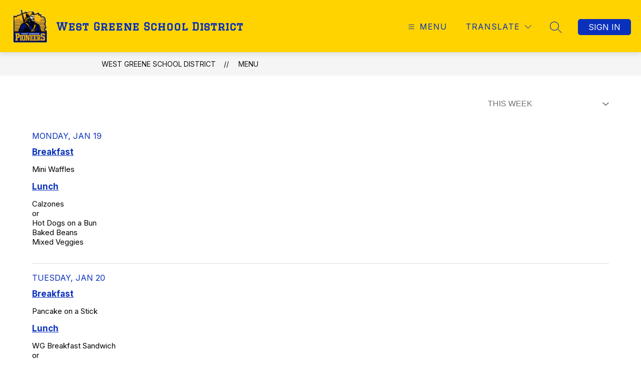

--- FILE ---
content_type: text/javascript
request_url: https://cmsv2-static-cdn-prod.apptegy.net/static_js/a00e440e70f086c83f6a986208788f0741098b20/_nuxt/CLB5zqeb.js
body_size: 570
content:
import{a_ as _,a$ as v,b0 as m,b1 as q,b2 as A,E as x}from"./DhBrzKM_.js";var l,y;function d(){if(y)return l;y=1;var t=_(),o=v(),i=m(),e=t?t.isConcatSpreadable:void 0;function n(r){return i(r)||o(r)||!!(e&&r&&r[e])}return l=n,l}var c,g;function C(){if(g)return c;g=1;var t=q(),o=d();function i(e,n,r,u,a){var s=-1,F=e.length;for(r||(r=o),a||(a=[]);++s<F;){var b=e[s];n>0&&r(b)?n>1?i(b,n-1,r,u,a):t(a,b):u||(a[a.length]=b)}return a}return c=i,c}var f,h;function p(){if(h)return f;h=1;var t=q(),o=C(),i=A(),e=m();function n(){var r=arguments.length;if(!r)return[];for(var u=Array(r-1),a=arguments[0],s=r;s--;)u[s-1]=arguments[s];return t(e(a)?i(a):[a],o(u,1))}return f=n,f}var E=p();const R=x(E);export{R as c};
//# sourceMappingURL=CLB5zqeb.js.map


--- FILE ---
content_type: text/javascript
request_url: https://cmsv2-static-cdn-prod.apptegy.net/static_js/a00e440e70f086c83f6a986208788f0741098b20/_nuxt/DtA_e6pi.js
body_size: 2309
content:
import b from"./BCQ8giqo.js";import{Y as A,_ as w,e as c,d as l,g as a,h as f,t as u,Z as P,J as I,f as _,w as p,$ as k,L as S,F as y,r as F,v as R,b as H,m as D,a0 as M,a1 as B,a2 as E,a3 as N,u as U,p as T,q,a as x,s as O,x as W}from"./DhBrzKM_.js";import{c as G}from"./CLB5zqeb.js";import Q from"./C-sxIoS5.js";import{d as V}from"./Dnud4jE6.js";import"./YQDZKAX_.js";async function v({pageQuery:e,selectedFilter:n,store:t,api:i}){try{const o=e.filter,r={query_id:o||n},{url:d,params:m}=t.getters.getDiningApi(i.defaults.baseURL),g=await i.get(d,{params:{...m,...r},cache:{ignoreCache:!1}}),{menus:s,meta:{links:h}}=g.data;return{menus:s,selectedFilter:o,links:h}}catch{throw new Error("error fetching menus")}}async function $({store:e,pageQuery:n={},api:t}){const{url:i,params:o}=e.getters.getDiningApi(t.defaults.baseURL);e.dispatch("setCustomSectionData",{type:"menus",fallbackSectionName:"Dining"});try{const r=await t.get(i,{params:o,cache:{ignoreCache:!1}}),{meta:{queries:d,disclaimer:m}}=r.data,g=d.find(({name:C})=>C.toUpperCase()==="THIS WEEK")||d[0];e.commit("setDynamicPageFilters",{type:"dining",filters:d}),e.commit("setDiningDisclaimer",m);const s=n.filter||g.id,h=await v({pageQuery:n,selectedFilter:s,store:e,api:t});return{selectedFilter:s,menus:h.menus,links:h.links}}catch{throw new Error("error fetching filters and disclaimer")}}function L(e){return A(e).format("dddd, MMM D")}const j={name:"MenuItem",props:{item:{type:Object,default:()=>({})}},methods:{formatDate:L}},J={class:"page-container-item"},K={class:"menu-info"},Y={class:"date"},Z={key:0,class:"breakfast"},z={key:1,class:"lunch"},X={key:2,class:"dinner"};function ee(e,n,t,i,o,r){return l(),c("div",J,[a("div",K,[a("div",Y,[a("h2",null,u(r.formatDate(t.item.name)),1)]),t.item.breakfast?(l(),c("div",Z,[a("h3",null,u(e.$t("pages.dining.breakfast")),1),a("pre",null,u(t.item.breakfast),1)])):f("",!0),t.item.lunch?(l(),c("div",z,[a("h3",null,u(e.$t("pages.dining.lunch")),1),a("pre",null,u(t.item.lunch),1)])):f("",!0),t.item.dinner?(l(),c("div",X,[a("h3",null,u(e.$t("pages.dining.dinner")),1),a("p",null,u(t.item.dinner),1)])):f("",!0)])])}const te=w(j,[["render",ee],["__scopeId","data-v-28cb4ed5"]]);function ne(e,n){return e.getters["translation/getLanguage"]||P(n,"langCode","en")}const se=V({name:"Menus",components:{MenuItem:te,Breadcrumbs:b,LoadingIndicator:S},mixins:[Q],beforeRouteUpdate(e,n,t){e.query.filter!==n.query.filter&&this.fetchFiltersAndMenus(e.query,document.cookie),t()},async setup(){let e,n;const t=U(),{data:i}=([e,n]=T(()=>q("dining",()=>$({store:t,pageQuery:W().query,api:O().$axios}))),e=await e,n(),e);return x({title:t.getters.getSectionName}),i.value},data(){return{loading:!1,selectedFilter:null,menus:[],links:null,loadAdditionalMenu:!1,stopInfiniteScrollWatch:null}},computed:{...D(["getDiningApi","getLinks","getGlobals","getPathPrefix","getCustomSections","getSectionName","getDiningPageFilters","getDiningPageDisclaimer"]),...D("translation",["getLanguage"]),hasMoreMenus(){return!!(this.menus.length&&this.links?.next)}},async mounted(){this.setupInfiniteScroll()},beforeUnmount(){this.stopInfiniteScrollWatch&&this.stopInfiniteScrollWatch()},methods:{formatDate:L,setupInfiniteScroll(){const{y:n}=B(window),t=E(()=>{if(!this.hasMoreMenus||this.loadAdditionalMenu)return;const o=this.$refs.container.getBoundingClientRect().bottom,r=window.innerHeight;o-r<100&&this.addMenuResults()},100);this.stopInfiniteScrollWatch=N(n,t,{immediate:!0})},async fetchFiltersAndMenus(e,n){this.loading=!0;try{const t=ne(this.$store,n);if(!M(t)&&t!=="en"){const{menus:i,selectedFilter:o,links:r}=await $({store:this.$store,pageQuery:e,api:this.$axios});this.selectedFilter=o,this.menus=i,this.links=r,this.loading=!1;return}if(!M(e)){const{menus:i,selectedFilter:o,links:r}=await v({store:this.$store,pageQuery:e,api:this.$axios});this.selectedFilter=o,this.menus=i,this.links=r,this.loading=!1}}catch(t){console.error("Error in fetchFiltersAndMenus:",t)}finally{this.loading=!1}},async addMenuResults(){if(this.links.next)try{if(this.loadAdditionalMenu)return;this.loadAdditionalMenu=!0;const e=new URL(this.links.next),n=e.pathname.concat(e.search),{data:t}=await this.$axios.get(n),i=t.menus;this.links=t.meta.links,this.menus=G(this.menus,i)}catch(e){console.error("Error loading additional menu results:",{message:e.message,status:e.response?.status,statusText:e.response?.statusText})}finally{this.loadAdditionalMenu=!1}}}},"$-5uG6H39UL"),ie={id:"menu-list"},ae={ref:"container",class:"page-container"},oe={key:0,class:"filter"},re=["aria-label"],le=["data-testid","value"],ce={class:"dining-legal page-container"},de=["innerHTML"];function ue(e,n,t,i,o,r){const d=b,m=S,g=I("menu-item");return l(),c("div",ie,[_(d,{crumbs:[{name:e.getGlobals.info.school_name,link:`${e.getPathPrefix}/`},{name:e.getSectionName,link:`${e.getPathPrefix}/dining`}]},null,8,["crumbs"]),p(_(m,null,null,512),[[k,e.loading]]),p(a("div",ae,[e.getDiningPageFilters&&e.getDiningPageFilters.length>1?(l(),c("div",oe,[p(a("select",{"onUpdate:modelValue":n[0]||(n[0]=s=>e.selectedFilter=s),name:"filter","aria-label":e.$t("pages.dining.diningFilter"),"data-testid":"dining-filter-dropdown",onChange:n[1]||(n[1]=(...s)=>e.filterCallback&&e.filterCallback(...s))},[(l(!0),c(y,null,F(e.getDiningPageFilters,s=>(l(),c("option",{key:s.id,"data-testid":`dining-filter-option-${s.id}`,value:s.id},u(s.name.toUpperCase()),9,le))),128))],40,re),[[R,e.selectedFilter]])])):f("",!0),(l(!0),c(y,null,F(e.menus,s=>(l(),H(g,{key:s.id,"data-testid":"dining-menu-item",item:s},null,8,["item"]))),128))],512),[[k,!e.loading]]),a("div",ce,[a("div",{class:"page-container-item",innerHTML:e.getDiningPageDisclaimer.fda_statement},null,8,de)])])}const ke=w(se,[["render",ue],["__scopeId","data-v-7dd8c7ca"]]);export{ke as default};
//# sourceMappingURL=DtA_e6pi.js.map
